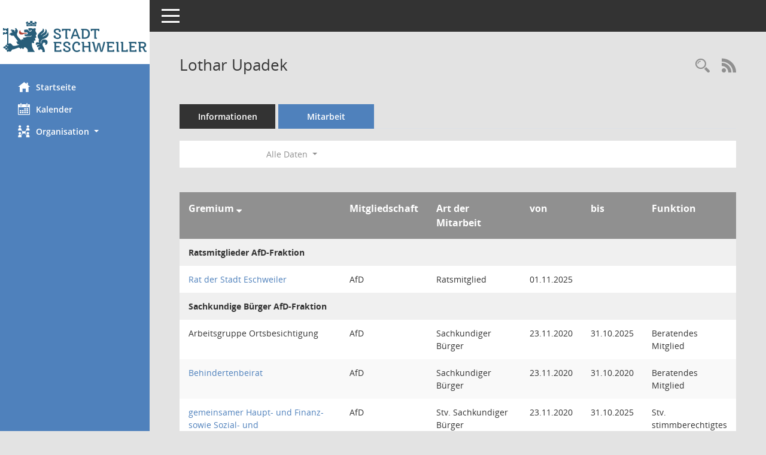

--- FILE ---
content_type: text/html; charset=UTF-8
request_url: https://rat.eschweiler.de/bi/kp0050.php?__cwpall=1&__kpenr=983
body_size: 3593
content:
<!DOCTYPE html><html lang="de"  x-ms-format-detection="none"><head><meta charset="utf-8"><meta http-equiv="X-UA-Compatible" content="IE=edge"><meta name="viewport" content="width=device-width, initial-scale=1"><meta name="description" content=""><meta name="author" content="Somacos GmbH & Co. KG,https://www.somacos.de, SessionNet Version 5.5.3 KP4 bi (Layout 6)"><meta name="sessionnet" content="V:050503"/><link rel="shortcut icon" href="im/browser.ico" type="image/x-icon"/><link rel="apple-touch-icon" href="im/somacos57.png" /><link rel="help" href="yhelp1.php" title="Hilfe" /><link rel="start" href="info.php" title="Startseite" /><title>SessionNet | Lothar Upadek</title>
<script type="text/javascript">var smcGLOBAL_FUNCTION_STATUS_LOGON = 1;var smcStatus_Logon = false;</script>
<script type="text/javascript" src="yjavascript.js"></script><meta name="format-detection" content="telephone=no, date=no, address=no, email=no" /><link href="css/styles6.css" rel="stylesheet"><link href="css/styles5_3.css" rel="stylesheet"><link href="css/styles5fct.css" rel="stylesheet"><link href="config/layout/eschweiler/config.css" rel="stylesheet"><link id="smcglobalprintstyles" rel="stylesheet" type="text/css" media="print" href="css/styles5print.css"><link href="css/responsive.css" rel="stylesheet" media="(max-width:767px)"><link href="css/responsive3.css" rel="stylesheet" media="(max-width:767px)"><!--[if lt IE 9]><script src="js/smchtml5shiv.min.js"></script><script src="js/smcrespond.min.js"></script><![endif]--></head><body id="smc_body" class="smc-body">
<!-- #wrapper --><div id="wrapper" class="smclayout smc_page_kp0050_layout"><div id="sidebar-wrapper" role="navigation" aria-label="Hauptmenü" class="smc-nav-config smc-pr-n"><div class="logo smc-config-logo" style="background-color:#ffffff"><a  href="info.php" title="Hier gelangen Sie zur Startseite dieser Webanwendung." aria-label="Hier gelangen Sie zur Startseite dieser Webanwendung." class="smce-a-u" ><img src="config/layout/eschweiler/logo.png" class="img-responsive smc-img-logo" alt="Logo" /></a></div><ul id="sidebar-nav" class="nav nav-pills nav-stacked"><li class="nav-item smc-nav-online"><a  href="info.php" title="Hier gelangen Sie zur Startseite dieser Webanwendung." aria-label="Hier gelangen Sie zur Startseite dieser Webanwendung." class="smce-a-u nav-link smcmenu1 smc-ct1" ><i class="smc smc-home" aria-hidden="true"></i>Startseite</a></li> <li class="nav-item smc-nav-online"><a  href="si0040.php" title="Diese Seite enth&auml;lt eine kalendarische &Uuml;bersicht der Sitzungstermine f&uuml;r einen Monat." aria-label="Diese Seite enth&auml;lt eine kalendarische &Uuml;bersicht der Sitzungstermine f&uuml;r einen Monat." class="smce-a-u nav-link smcmenu1 smc-ct1" ><i class="smc smc-calendar" aria-hidden="true"></i>Kalender</a></li> <li class="nav-item smc-nav-online"><a id="smc_nav_group_org" aria-expanded="false" role="button" data-toggle="collapse" aria-controls="smc_nav_group_sub_org" href="#smc_nav_group_sub_org"><span><i class="smc smc-network-connection" aria-hidden="true"></i>Organisation</span> <span class="caret"></span></a><ul id="smc_nav_group_sub_org" class="nav collapse" role="menu" aria-labelledby="smc_nav_group_org"><li class="smc-nav-link"><a  href="kp0041.php" title="Diese Seite listet die Personen, die im Sitzungsdienst als Mitglieder registriert sind, auf. Als Filter dienen neben den Anfangsbuchstaben der Nachnamen die Zeitr&auml;ume." aria-label="Diese Seite listet die Personen, die im Sitzungsdienst als Mitglieder registriert sind, auf. Als Filter dienen neben den Anfangsbuchstaben der Nachnamen die Zeitr&auml;ume." class="smce-a-u" >Mandatstr&auml;ger</a></li><li class="smc-nav-link"><a  href="gr0040.php" title="Diese Seite zeigt eine Liste der Gremien, f&uuml;r die im Sitzungsdienst Informationen verwaltet werden. Als Filter stehen die Zeitr&auml;ume zur Verf&uuml;gung." aria-label="Diese Seite zeigt eine Liste der Gremien, f&uuml;r die im Sitzungsdienst Informationen verwaltet werden. Als Filter stehen die Zeitr&auml;ume zur Verf&uuml;gung." class="smce-a-u" >Gremien</a></li></ul></li>
</ul><!-- /Sidebar ende smcnav mandatos --></div>
<div id="page-content-wrapper">
<nav id="top-bar" class="navbar navbar-inverse" aria-label="Auswahlmenü"><div id="menu-toggle" class="collapsed" title="Navigation ein- bzw. ausblenden"><span class="sr-only">Toggle navigation</span><span class="icon-bar"></span><span class="icon-bar"></span><span class="icon-bar"></span></div><ul class="nav navbar-nav navbar-right">

</ul></nav>

<div class="page-title" role="navigation" aria-label="Seitentitel und Oberes Menü"><ul class="nav nav-pills smc-nav-actions float-right smc-pr-n" aria-label="Oberes Menü"><li><a  href="kp0043.php" title="Recherche anzeigen" aria-label="Recherche anzeigen" class="" ><i class="smc smc-magnifier" aria-hidden="true"></i><span class="sr-only">Rechercheauswahl</span></a></li><li><a href="rssfeed.php" title="RSS-Newsfeed abrufen" class="nav-link"><i class="smc smc-rss" aria-hidden="true"></i><span class="sr-only">RSS-Feed</span></a></li></ul><h1 class="smc_h1">Lothar Upadek</h1></div>

<div id="page-content" role="main" aria-label="Informationen">
<ul class="nav nav-tabs smcnoprint" id="smcregister" aria-label="Tab Navigation">
<li class="nav-item"><a  href="pe0051.php?smcred=4&__kpenr=983" title="Informationen" aria-label="Informationen" class="smce-a-u nav-link" >Informationen</a></li><li class="nav-item active smc-ct1" aria-selected="true"><a  href="kp0050.php?__kpenr=983" title="Mitarbeit" aria-label="Mitarbeit" class="smce-a-u nav-link" >Mitarbeit</a></li>
</ul>
<div id="smcfiltermenu" class="smcnoprint smc-filter-bar"><ul class="nav nav-pills">

<li class="nav-item dropdown xxx"><ul class="smcfiltermenu_g1 dropdown-menu dropdown-menu-right"><a class="smce-a-u dropdown-item smcfiltermenu" href="kp0050.php?__cselect=640&__cfid=128&__kpenr=983" title="Aktuell">Aktuell</a><a class="smce-a-u dropdown-item smcfiltermenu" href="kp0050.php?__cselect=640&__cfid=512&__kpenr=983" title="Historisch">Historisch</a></ul></li>
<li class="nav-item dropdown"><a x="y" id="smce09050000000001" aria-expanded="false" aria-haspopup="true" aria-label="Zeitraum auswählen" title="Zeitraum auswählen" role="button" data-toggle="dropdown" class="nav-link dropdown-toggle" href="#">Alle Daten <span class="caret"></span></a><div class="dropdown-menu dropdown-menu-right" aria-labelledby="smce09050000000001"><a class="dropdown-item smcfiltermenu" href="kp0050.php?__cwpnr=7&__cselect=0&__kpenr=983" title="von 01.11.2025 bis 31.10.2030">Wahlperiode 2025 - 2030</a><a class="dropdown-item smcfiltermenu" href="kp0050.php?__cwpnr=5&__cselect=0&__kpenr=983" title="von 01.11.2020 bis 31.10.2025">Wahlperiode 2020 - 2025</a><a class="dropdown-item smcfiltermenu" href="kp0050.php?__cwpnr=4&__cselect=0&__kpenr=983" title="von 01.06.2014 bis 31.10.2020">Wahlperiode 2014 - 2020</a><a class="dropdown-item smcfiltermenu" href="kp0050.php?__cwpnr=2&__cselect=0&__kpenr=983" title="von 21.10.2009 bis 31.05.2014">Wahlperiode 2009 - 2014</a><a class="dropdown-item smcfiltermenu" href="kp0050.php?__cwpnr=3&__cselect=0&__kpenr=983" title="von 01.10.2004">Gesamt ab 2004</a><a class="dropdown-item smcfiltermenu" href="kp0050.php?__cwpnr=1&__cselect=0&__kpenr=983" title="von 01.10.2004 bis 20.10.2009">Wahlperiode 2004 - 2009</a></div></li></ul>
</div>
<br />
<!-- table-responsive --><table id="smc_page_kp0050_contenttable1" class="table table-striped smc-table smc-table-striped smc-table-responsive xxx">
<thead class="smc-t-r-l"><tr><th class="grname">Gremium&nbsp;<span class="smc-pr-n"><a  href="kp0050.php?__ogrname=d&__opusort=d&__omgadat=a&__kpenr=983&__cwpall=1" title="Sortieren: nach Gremium absteigend" aria-label="Sortieren: nach Gremium absteigend" class="smce-a-u" ><i class="fa fa-sort-desc" aria-hidden="true"></i></a></span></th><th class="pepartei">Mitgliedschaft</th><th class="amname">Art der Mitarbeit</th><th class="mgadat">von</th><th class="mgedat">bis</th><th class="mgfunk">Funktion</th>
</tr><!-- /tr-responsive --></thead>
<tbody>
<tr class="smc-t-r-l"><td data-label="Personenüberschrift" class="smc-t-cl991 smc-table-cell-th-991 smc-table-cell-th-z smcfield_puname" colspan="6">Ratsmitglieder AfD-Fraktion</td>
</tr>
<tr class="smc-t-r-l"><td data-label="Gremium" class="grname"><a  href="gr0054.php?__kgrnr=1" title="Details anzeigen: Rat der Stadt Eschweiler" aria-label="Details anzeigen: Rat der Stadt Eschweiler" class="smce-a-u smc-link-normal" >Rat der Stadt Eschweiler</a></td><td data-label="Mitgliedschaft" class="smc-t-cn991 pepartei">AfD</td><td data-label="Mitgliedschaft" class="smc-table-cell-block-991 pepartei">AfD Ratsmitglied</td><td data-label="Mitarbeit" class="smc-t-cn991 amname">Ratsmitglied</td><td data-label="Beginn" class="smc-t-cn991 mgadat">01.11.2025</td><td data-label="Ende" class="smc-t-cn991 mgedat"></td><td data-label="Beginn Ende" class="smc-table-cell-block-991 mgadat">von 01.11.2025</td><td data-label="Funktion" class="smc-t-cn991 mgfunk"></td>
</tr>
<tr class="smc-t-r-l"><td data-label="Personenüberschrift" class="smc-t-cl991 smc-table-cell-th-991 smc-table-cell-th-z smcfield_puname" colspan="6">Sachkundige Bürger AfD-Fraktion</td>
</tr>
<tr class="smc-t-r-l"><td data-label="Gremium" class="grname">Arbeitsgruppe Ortsbesichtigung</td><td data-label="Mitgliedschaft" class="smc-t-cn991 pepartei">AfD</td><td data-label="Mitgliedschaft" class="smc-table-cell-block-991 pepartei">AfD Sachkundiger Bürger</td><td data-label="Mitarbeit" class="smc-t-cn991 amname">Sachkundiger Bürger</td><td data-label="Beginn" class="smc-t-cn991 mgadat">23.11.2020</td><td data-label="Ende" class="smc-t-cn991 mgedat">31.10.2025</td><td data-label="Beginn Ende" class="smc-table-cell-block-991 mgadat">von 23.11.2020 bis 31.10.2025</td><td data-label="Funktion" class="smc-t-cn991 mgfunk">Beratendes Mitglied</td><td data-label="Funktion" class="smc-t-cl991 smc-table-cell-block-991 smc-table-cell-thtd mgfunk">Beratendes Mitglied</td>
</tr>
<tr class="smc-t-r-l"><td data-label="Gremium" class="grname"><a  href="gr0054.php?__cwp=1&__kgrnr=16" title="Details anzeigen: Behindertenbeirat" aria-label="Details anzeigen: Behindertenbeirat" class="smce-a-u smc-link-normal" >Behindertenbeirat</a></td><td data-label="Mitgliedschaft" class="smc-t-cn991 pepartei">AfD</td><td data-label="Mitgliedschaft" class="smc-table-cell-block-991 pepartei">AfD Sachkundiger Bürger</td><td data-label="Mitarbeit" class="smc-t-cn991 amname">Sachkundiger Bürger</td><td data-label="Beginn" class="smc-t-cn991 mgadat">23.11.2020</td><td data-label="Ende" class="smc-t-cn991 mgedat">31.10.2020</td><td data-label="Beginn Ende" class="smc-table-cell-block-991 mgadat">von 23.11.2020 bis 31.10.2020</td><td data-label="Funktion" class="smc-t-cn991 mgfunk">Beratendes Mitglied</td><td data-label="Funktion" class="smc-t-cl991 smc-table-cell-block-991 smc-table-cell-thtd mgfunk">Beratendes Mitglied</td>
</tr>
<tr class="smc-t-r-l"><td data-label="Gremium" class="grname"><a  href="gr0054.php?__cwp=1&__kgrnr=92" title="Details anzeigen: gemeinsamer Haupt- und Finanz- sowie Sozial- und Seniorenausschuss" aria-label="Details anzeigen: gemeinsamer Haupt- und Finanz- sowie Sozial- und Seniorenausschuss" class="smce-a-u smc-link-normal" >gemeinsamer Haupt- und Finanz- sowie Sozial- und Seniorenausschuss</a></td><td data-label="Mitgliedschaft" class="smc-t-cn991 pepartei">AfD</td><td data-label="Mitgliedschaft" class="smc-table-cell-block-991 pepartei">AfD Stv. Sachkundiger Bürger</td><td data-label="Mitarbeit" class="smc-t-cn991 amname">Stv. Sachkundiger Bürger</td><td data-label="Beginn" class="smc-t-cn991 mgadat">23.11.2020</td><td data-label="Ende" class="smc-t-cn991 mgedat">31.10.2025</td><td data-label="Beginn Ende" class="smc-table-cell-block-991 mgadat">von 23.11.2020 bis 31.10.2025</td><td data-label="Funktion" class="smc-t-cn991 mgfunk">Stv. stimmberechtigtes Mitglied</td><td data-label="Funktion" class="smc-t-cl991 smc-table-cell-block-991 smc-table-cell-thtd mgfunk">Stv. stimmberechtigtes Mitglied</td>
</tr>
<tr class="smc-t-r-l"><td data-label="Gremium" class="grname"><a  href="gr0054.php?__cwp=1&__kgrnr=10" title="Details anzeigen: Sozial- und Seniorenausschuss" aria-label="Details anzeigen: Sozial- und Seniorenausschuss" class="smce-a-u smc-link-normal" >Sozial- und Seniorenausschuss</a></td><td data-label="Mitgliedschaft" class="smc-t-cn991 pepartei">AfD</td><td data-label="Mitgliedschaft" class="smc-table-cell-block-991 pepartei">AfD Stv. Sachkundiger Bürger</td><td data-label="Mitarbeit" class="smc-t-cn991 amname">Stv. Sachkundiger Bürger</td><td data-label="Beginn" class="smc-t-cn991 mgadat">23.11.2020</td><td data-label="Ende" class="smc-t-cn991 mgedat">31.10.2025</td><td data-label="Beginn Ende" class="smc-table-cell-block-991 mgadat">von 23.11.2020 bis 31.10.2025</td><td data-label="Funktion" class="smc-t-cn991 mgfunk">Stv. stimmberechtigtes Mitglied</td><td data-label="Funktion" class="smc-t-cl991 smc-table-cell-block-991 smc-table-cell-thtd mgfunk">Stv. stimmberechtigtes Mitglied</td>
</tr>
<tr class="smc-t-r-l"><td data-label="Personenüberschrift" class="smc-t-cl991 smc-table-cell-th-991 smc-table-cell-th-z smcfield_puname" colspan="6">Weitere beratende Mitglieder</td>
</tr>
<tr class="smc-t-r-l"><td data-label="Gremium" class="grname"><a  href="gr0054.php?__cwp=1&__kgrnr=91" title="Details anzeigen: Beirat für Inklusion und gesellschaftliche Teilhabe" aria-label="Details anzeigen: Beirat für Inklusion und gesellschaftliche Teilhabe" class="smce-a-u smc-link-normal" >Beirat für Inklusion und gesellschaftliche Teilhabe</a></td><td data-label="Mitgliedschaft" class="smc-t-cn991 pepartei">AfD</td><td data-label="Mitgliedschaft" class="smc-table-cell-block-991 pepartei">AfD Ausschussmitglied</td><td data-label="Mitarbeit" class="smc-t-cn991 amname">Ausschussmitglied</td><td data-label="Beginn" class="smc-t-cn991 mgadat">23.11.2020</td><td data-label="Ende" class="smc-t-cn991 mgedat">31.10.2025</td><td data-label="Beginn Ende" class="smc-table-cell-block-991 mgadat">von 23.11.2020 bis 31.10.2025</td><td data-label="Funktion" class="smc-t-cn991 mgfunk">Beratendes Mitglied</td><td data-label="Funktion" class="smc-t-cl991 smc-table-cell-block-991 smc-table-cell-thtd mgfunk">Beratendes Mitglied</td>
</tr>
<tr class="smc-t-r-l"><td data-label="Gremium" class="grname"><a  href="gr0054.php?__cwp=1&__kgrnr=82" title="Details anzeigen: gemeinsamer Schul- und Jugendhilfeausschuss" aria-label="Details anzeigen: gemeinsamer Schul- und Jugendhilfeausschuss" class="smce-a-u smc-link-normal" >gemeinsamer Schul- und Jugendhilfeausschuss</a></td><td data-label="Mitgliedschaft" class="smc-t-cn991 pepartei">AfD</td><td data-label="Mitgliedschaft" class="smc-table-cell-block-991 pepartei">AfD Ausschussmitglied Vertreter</td><td data-label="Mitarbeit" class="smc-t-cn991 amname">Ausschussmitglied Vertreter</td><td data-label="Beginn" class="smc-t-cn991 mgadat">23.11.2020</td><td data-label="Ende" class="smc-t-cn991 mgedat">31.10.2025</td><td data-label="Beginn Ende" class="smc-table-cell-block-991 mgadat">von 23.11.2020 bis 31.10.2025</td><td data-label="Funktion" class="smc-t-cn991 mgfunk">JHA/ stellv. beratendes Mitglied</td><td data-label="Funktion" class="smc-t-cl991 smc-table-cell-block-991 smc-table-cell-thtd mgfunk">JHA/ stellv. beratendes Mitglied</td>
</tr>
<tr class="smc-t-r-l"><td data-label="Gremium" class="grname"><a  href="gr0054.php?__kgrnr=5" title="Details anzeigen: Jugendhilfeausschuss" aria-label="Details anzeigen: Jugendhilfeausschuss" class="smce-a-u smc-link-normal" >Jugendhilfeausschuss</a></td><td data-label="Mitgliedschaft" class="smc-t-cn991 pepartei">AfD</td><td data-label="Mitgliedschaft" class="smc-table-cell-block-991 pepartei">AfD Ausschussmitglied Vertreter</td><td data-label="Mitarbeit" class="smc-t-cn991 amname">Ausschussmitglied Vertreter</td><td data-label="Beginn" class="smc-t-cn991 mgadat">23.11.2020</td><td data-label="Ende" class="smc-t-cn991 mgedat">31.10.2025</td><td data-label="Beginn Ende" class="smc-table-cell-block-991 mgadat">von 23.11.2020 bis 31.10.2025</td><td data-label="Funktion" class="smc-t-cn991 mgfunk">Stv. beratendes Mitglied</td><td data-label="Funktion" class="smc-t-cl991 smc-table-cell-block-991 smc-table-cell-thtd mgfunk">Stv. beratendes Mitglied</td>
</tr>
</table><!-- /table-responsive -->

</div><!-- /page-content-1 -->
</div><!-- /page-content-wrapper -->
<footer aria-label="Fusszeile mit Seiteninformationen"><div class="d-flex justify-content-between"><div id="smcmenubottom" title="Diese Men&uuml;leiste enth&auml;lt Funktionen f&uuml;r die Steuerung der aktuellen Seite."><ul class="list-inline"><li class="list-inline-item"><i class="fa fa-database" aria-hidden="true"></i>&nbsp;8&nbsp;S&auml;tze</li><li><i class="fa fa-clock-o" aria-hidden="true"></i>&nbsp;Letzte &Auml;nderung:&nbsp;21.01.2026 07:35:20</li></ul></div><div id="smcsomacosinfo" class="text-right"><span lang="en">Software: </span><a href="https://somacos.de/loesungen/sitzungsmanagement/session/" class="smc-link-normal" target="_blank" title="Zum Hersteller dieser Sitzungsdienst-Software: Somacos GmbH &amp; Co. KG - in einem neuen Browserfenster">Sitzungsdienst <span lang="en">Session</span><span class="sr-only">(Wird in neuem Fenster geöffnet)</span></a></div></div></footer>
</div><!-- /wrapper -->
<script type="text/javascript" src="js/smcjquery_min.js?v=3.5.1"></script>
<script type="text/javascript" src="js/smcpopper_min.js"></script>
<script type="text/javascript" src="js/smcbootstrap.bundle.min.js"></script>
<script type="text/javascript" src="js/smcmvc1.js"></script>		<!-- Menu Toggle Script -->
		<script>
		//Menu Toggle Script Variante "Nav bei < 991 dynamisch" (2):
		$("#menu-toggle").click(function (e) {
			    e.preventDefault();
			    //alert('toggled');
			    $("#wrapper").toggleClass("toggled");
		});
			    document.addEventListener('DOMContentLoaded', function () {
				        $(window).on('resize', updateToggle);
				        updateToggle();
			    });
		    function updateToggle() {
			        if ($(window).width() < 991) {
				            $('#wrapper').addClass('toggled');
			        }
		    }
		    function runToggle() {
			        //Einklappen erzwingen:
			        //alert('runtoggle 2');
			        $('#wrapper').addClass('toggled');
		    }
		</script>

<script type="text/javascript">
function smcGlobalGKI2(){return '208785283';}function smcGlobalSMCLAYOUT(){return 'wrapper';}function smcGlobal_AJAX_KEINRECHT(){return 'ajax.0';}function smcGlobalDebug(){return false;}function smcGlobal_HB(){return 'https://rat.eschweiler.de/bi';}
</script>
</body></html>